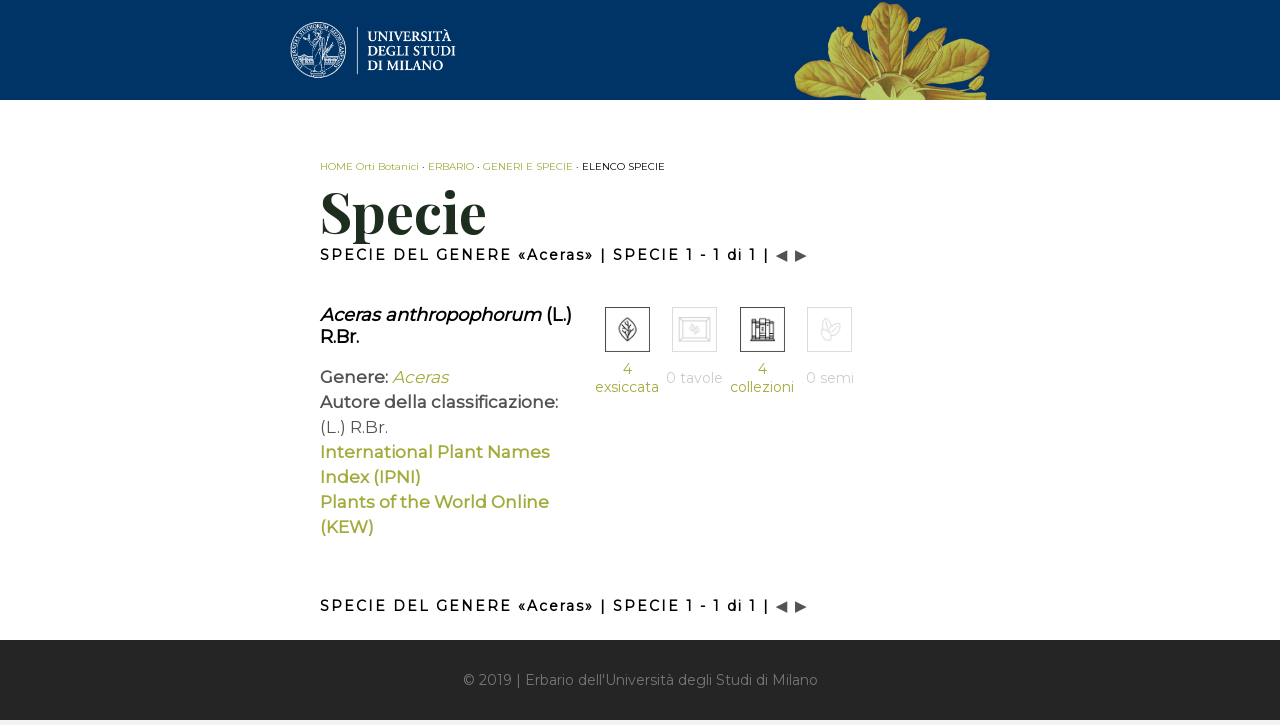

--- FILE ---
content_type: text/html; charset=UTF-8
request_url: https://erbario.lim.di.unimi.it/specie_elenco.php?id_genere=972&nome=Aceras
body_size: 3312
content:

<!doctype html>
<html>
<head>
	<meta charset="UTF-8"><title>Erbario UniMi</title><link href="https://fonts.googleapis.com/css?family=Montserrat|Playfair+Display:700" rel="stylesheet"><link href="css/style_large.css" rel="stylesheet" type="text/css" /><link href="css/style_small.css" media="(max-width:1300px)" rel="stylesheet" type="text/css" /> 
</head>

<body>
	<div class="outer_frame">
    	<div class='blue_band'><div class='blue_band_inner'><div class='logo_unimi'></div><div class='pianta'></div></div></div> 
    	<div class="contents">
        	<p class="breadcrumbs"><a href="https://ortibotanici.unimi.it/">HOME Orti Botanici</a> &middot; <a href="erbario_home.php">ERBARIO</a> &middot; <a href="generi_specie_home.php">GENERI E SPECIE</a> &middot; ELENCO SPECIE</p>
			<h1>Specie</h1>
            <p class="subtitle">
				SPECIE DEL GENERE &laquo;Aceras&raquo;  | SPECIE 1 - 1 di 1 |   <span class='inactive_arrow'>&#9664;</span>   <span class='inactive_arrow'>&#9654;</span>            </p>
            
            <!-- start list -->
            <div class="list"> 
            
            <div class='img_description_container'><div class='description_left'><span class='small_title'><em>Aceras anthropophorum</em> (L.) R.Br.</span><p class='body'><strong>Genere:</strong> <a href='generi_elenco.php?id_genere=972&nome=<em>Aceras</em>' target='_self'><em>Aceras</em></a><br /><strong>Autore della classificazione:</strong> (L.) R.Br.<br /><a href='https://www.ipni.org/n/614622-1' target='_blank'><strong>International Plant Names Index (IPNI)</strong></a><br /><a href='' target='_blank'><strong>Plants of the World Online (KEW)</strong></a><br /></p></div><div class='description_right'><table width='100%'><tr><td width='25%' align='center'><a href='exsiccata_elenco.php?id_specie=3455&nome=Aceras anthropophorum' target=_self><img class='small_icon' alt='exsiccata' src='images/icona_exsiccata.png' /></a></td><td width='25%' align='center'><img class='small_icon disabled' alt='tavole' src='images/icona_tavola.png' /></td><td width='25%' align='center'><a href='collezioni_elenco.php?id_specie=3455&nome=Aceras anthropophorum' target=_self><img class='small_icon' alt='collezioni' src='images/icona_collezioni.png' /></a></td><td width='25%' align='center'><img class='small_icon disabled' alt='spermoteca' src='images/icona_spermoteca.png' /></td></tr><tr><td width='25%' align='center' class='caption'><a href='exsiccata_elenco.php?id_specie=3455&nome=Aceras anthropophorum' target=_self>4 exsiccata</a></td><td width='25%' align='center' class='caption'><span class='disabled'>0 tavole</span></td><td width='25%' align='center' class='caption'><a href='collezioni_elenco.php?id_specie=3455&nome=Aceras anthropophorum' target=_self>4 collezioni</a></td><td width='25%' align='center' class='caption disabled'>0 semi</td></tr></table></div></div>            
            </div>
            <!-- end of list -->
            
            <p class="subtitle_bottom">
				SPECIE DEL GENERE &laquo;Aceras&raquo;  | SPECIE 1 - 1 di 1 |   <span class='inactive_arrow'>&#9664;</span>   <span class='inactive_arrow'>&#9654;</span>            </p>
            
        </div>
        </div>
<div class='black_band'>&copy; 2019 | Erbario dell'Università degli Studi di Milano</div></body>
</html>

--- FILE ---
content_type: text/css
request_url: https://erbario.lim.di.unimi.it/css/style_large.css
body_size: 7517
content:
/* CSS Document */

body {
	color: #535353;
	background-color: #f3f3f3;
	margin: 0;
	-webkit-font-smoothing: antialiased;
}

hr {
	width: 100%;
	border: none;
	height: 1px;
	background-color: #c9c9c9;
}

/* text styles ------------------------------------------ */

h1 {
	font-family: 'Playfair Display', serif;
	font-weight: 700;
	font-size: 58.25px;
	color: #1e2e1e;
	line-height: 56.25px;
	display:inline-block;
	margin: 0px 0px 7px;
}

h2 {
	font-family: 'Playfair Display', serif;
	font-weight: bold;
	font-size: 60px;
	color: #a2aa3d;
	background-color:#FFFFFF66;
	display:inline-block;
	margin-top: 20px;
	line-height: 1.5;
}

.breadcrumbs {
	margin-top: 50px;
	font-family: 'Montserrat', sans-serif;
	font-size: 16px;
	color: black;
}

.subtitle {
	margin-top: 0px;
	margin-bottom: 50px;
	font-family: 'Montserrat', sans-serif;
	font-size: 16px;
	color: black;
	letter-spacing:2px;
	font-weight:bold;
}

.subtitle_bottom {
	margin-top: 50px;
	margin-bottom: 0px;
	font-family: 'Montserrat', sans-serif;
	font-size: 16px;
	color: black;
	letter-spacing:2px;
	font-weight:bold;
}

.small_title {
	font-family: 'Montserrat', sans-serif;
	font-size: 32px;
	color: black;
	font-weight: bold;
	display: block;
	margin-bottom: 10px;
}

.body {
	font-family: 'Montserrat', sans-serif;
	font-size: 17px;
	line-height: 25px;
}

.caption {
	font-family: 'Montserrat', sans-serif;
	font-size: 12px;
	color: black;
}

td#logo_regione {
	width:200px;
}

/* controls ----------------------------------------- */

input, select, option, textarea {
	font-family: 'Montserrat', sans-serif;
	font-size: 16px;
	color: #191919;
}

/* div ---------------------------------------------- */

div.outer_frame {
	margin: 0 auto;
	margin-bottom: 80px;
	width: 100%;
}

div.blue_band {
	position:relative;
	background-color:#003466;
	width:100%;
	height:178px;
}

div.blue_band_inner {
	margin:0 auto;
	width:1410px;
}

div.black_band {
	position: fixed;
	bottom: 0;
	width: 100%;
	background-color: #252525;
	color: #777;
	margin: 0 auto;
	height: 80px;
	text-align:center;
	line-height: 80px;
	vertical-align: middle;
	font-family: 'Montserrat', sans-serif;
	font-size: 14px;
}

div.letter {
	position:relative;
	margin:0 auto;
	width:1245px;
	font-family: 'Montserrat', sans-serif;
	font-size: 180px;
    font-weight: 800;
    color: #f3f3f3;
    top: 35px;
    left: -60px;
    opacity: 0.9;
}

div.contents {
    margin: 0 auto;
    width: 1410px;
	min-height: calc(100vh - 178px - 80px);
    padding: 30px;
    padding-bottom: 60px;
    font-family: 'Montserrat', sans-serif;
    font-size: 16px;
    background-color: #FFF;
	box-sizing: border-box;
}

div.logo_unimi {
	position: absolute;
	float: left;
	margin-top: 37px;
	width:296px;
	height:104px;
	background-image:url(../images/logo_unimi.png);
	background-repeat:no-repeat;
	background-size:contain;
}

div.pianta {
	position:relative;
	height:178px;
	background-image:url(../images/pianta.png);
	background-repeat:no-repeat;
	background-size:contain;
	background-position:right;
}

div#img_home_container {
	position:relative;
	margin:0; 
	margin-top:30px;
	margin-bottom:30px;
	display:flex;
	flex-direction:row;
	flex-wrap:wrap;
	justify-content: space-around;
}

div.img_home {
	position:relative;
	float:left;
	width:25%;
	height:250px;
}

div.img_home_links {
	font-family: 'Playfair Display', serif;
	font-weight: 700;
	font-size: 24px;
	position:absolute;
	background-color:#212821;
	padding:5px;
}

div.img_home_links_top {
	top: 40px;
}

div.img_home_links_bottom {
	bottom: 40px;
}

div.img_home_materials {
	position:absolute;
	top:0;
	left:40px;
	background-repeat:no-repeat;
	background-size:cover;
	width:250px;
	height:250px;
}

div.img_subhome_materials {
	height:548px;
	background-repeat:no-repeat;
	background-size:cover;
}

div#img_home_campioni {
	background-image:url(../images/home_campioni_q.jpg);
}

div#img_home_collezioni {
	background-image:url(../images/home_erbari_q.jpg);
}

div#img_home_tavole_parietali {
	background-image:url(../images/home_tavole_parietali_q.jpg);
}

div#img_home_generi_specie {
	background-image:url(../images/home_generi_specie_q.jpg);
}

div#img_subhome_campioni {
	background-image:url(../images/home_campioni.jpg);
}

div#img_subhome_collezioni {
	background-image:url(../images/home_erbari.jpg);
}

div#img_subhome_tavole_parietali {
	background-image:url(../images/home_tavole_parietali.jpg);
}

div#img_subhome_generi_specie {
	background-image:url(../images/home_generi_specie.jpg);
}

div.list {
	width:1364px; /* 1920 - (278 * 2) */
	display: table;
	padding-top:20px;
	padding-bottom:20px;
}

div.img_description_container {
	display: table-row;
}

div.img_preview {
	width: 200px;
	height: 200px;
	background-color: white;
	background-position:top;
	background-repeat:no-repeat;
	background-size:contain;
	display: table-cell;
	text-align: center;
}

div.img_preview_join {
	width: 300px;
}

div.description {
	display: table-cell;
	vertical-align: top;
	padding: 0;
	padding-left: 30px;
}

div.description_left {
	vertical-align: top;
	display: table-cell;
	padding: 0;
	padding-right: 10px;
	width:50%;
}

div.description_right {
	vertical-align: top;
	display: table-cell;
	padding: 0;
	width:50%;
}

div.over-letter {
	z-index: 1;
}

div.hr_cell {
	display: table-cell;
	padding-top: 20px;
	height: 65px;
}

div.description p {
	display: contents;
}

div#locker {
	position:relative;
	width:32px;
	height:32px;
	float:right;
	top:-40px;
	right:0;
	background-image:url(../images/lock_out.png);
	background-repeat:no-repeat;
	background-size:cover;
	cursor:pointer;
}

/* links -------------------------------------------- */

a:link, a:visited {
	text-decoration:none;
	color:#a3ab3d;
	/* border-bottom: 1px dashed #535353; */
}

a:hover {
	color:#c9c9c9;
	text-decoration:none;
}

a.img_links:link, a.img_links:visited {
	color:#FFF;
}

a.img_links:hover {
	color:#c9c9c9;
	text-decoration:none;
}


h2 a:link, h2 a:visited {
	color:#565a20;
}

h2 a:hover {
	color:#a3ab3d;
}

span.inactive_arrow {
	color:#535353;
	cursor:not-allowed;
}

/* images ------------------------------------------- */

img.small_icon {
	width: 80px;
	height: 80px;
}

img.preview {
	max-width: 200px;
	max-height: 200px;
}

.disabled {
	opacity: 0.2;
  	filter: alpha(opacity=20); /* For IE8 and earlier */
}

/* autocomplete -------------------------------------- */

.autocomplete {
  /*the container must be positioned relative:*/
  position: relative;
  display: inline-block;
}

.autocomplete-items {
  position: absolute;
  border: 1px solid #d4d4d4;
  border-bottom: none;
  border-top: none;
  z-index: 99;
  /*position the autocomplete items to be the same width as the container:*/
  top: 100%;
  left: 0;
  right: 0;
}
.autocomplete-items div {
  padding: 10px;
  cursor: pointer;
  background-color: #fff; 
  border-bottom: 1px solid #d4d4d4; 
}
.autocomplete-items div:hover {
  /*when hovering an item:*/
  background-color: #e9e9e9; 
}
.autocomplete-active {
  /*when navigating through the items using the arrow keys:*/
  background-color: DodgerBlue !important; 
  color: #ffffff; 
}

--- FILE ---
content_type: text/css
request_url: https://erbario.lim.di.unimi.it/css/style_small.css
body_size: 1674
content:
/* CSS Document */
/* factor: 0.75 of values in style_medium.css

/* text styles ------------------------------------------ */

h1 {
	font-size: 56.25px;
}

h2 {
	font-size: 46.75px;
	margin-top: 10px;
}

.breadcrumbs {
	margin-top: 30px;
	font-size: 10px;
}

.subtitle {
	font-size: 14px;
	margin-bottom: 30px;
}

.subtitle_bottom {
	font-size: 14px;
	margin-top: 30px;
}

.small_title {
	font-size: 18px;
	margin-bottom: 5px;
}

.body {
	font-size: 17px;
}

.caption {
	font-size: 14px;
}

input, select, option, textarea {
	font-size: 17px;
}

td#logo_regione {
	width:150px;
}

/* div ---------------------------------------------- */

div.outer_frame {
	background-color:#FFF;
}

div.blue_band {
	height:100px;
}

div.blue_band_inner {
	width:700px;
}

div.contents {
	width:700px;
	font-size: 17px;
}

div.logo_unimi {
	margin-top: 21px;
	width:167px;
	height:59px;
}

div.pianta {
	height:100px;
}

div.img_home {
	height:150px;
}

div.img_home_materials {
	left:20px;
	width:150px;
	height:150px;
}

div.img_home_links {
	font-size: 18px;
	padding:3px;
}

div.img_home_links_top {
	top: 20px;
}

div.img_home_links_bottom {
	bottom: 20px;
}

div.img_subhome_materials {
	height:400px;
}

div.img_preview {
	width: 113px;
	height: 113px;
}

div.description {
	padding-left: 17px;
}

div.hr_cell {
	display: table-cell;
	padding-top: 11px;
	height: 23px;
}

div.list {
	width: 544px; /* 860 - (158 * 2) */
	padding-top: 10px;
	padding-bottom: 10px;
}

div#locker {
	width:16px;
	height:16px;
	top:-20px;
}

/* images ------------------------------------------- */

img.small_icon {
	width: 45px;
	height: 45px;
}

img.preview {
	max-width: 113px;
	max-height: 113px;
}